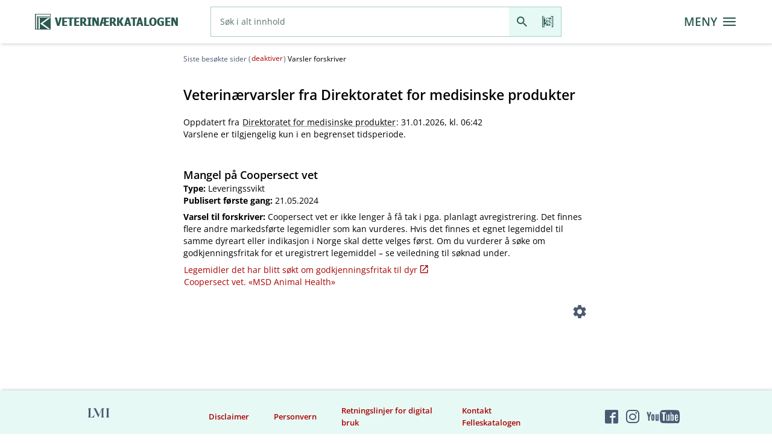

--- FILE ---
content_type: text/html;charset=UTF-8
request_url: https://www.felleskatalogen.no/medisin-vet/varsel;jsessionid=Rmie8fYr6_li79DDfCbr9x0rB_siir_ahW93aKqi.fkweb-live-fkweb-live-7d4d6857df-682g6
body_size: 17446
content:
<!doctype html>
<html lang="no">
 <head>
  <meta charset="UTF-8">
  <meta http-equiv="X-UA-Compatible" content="IE=edge,chrome=1">
  <meta content="IE=edge,chrome=1" http-equiv="X-UA-Compatible">
  <meta content="text/html; charset=UTF-8" http-equiv="Content-Type">
  <meta content="no_NO, no" name="Content-Language">
  <meta content="yes" name="apple-mobile-web-app-capable">
  <meta content="telephone=no" name="format-detection">
  <meta content="width=device-width" name="viewport">
  <meta content="FELLESKATALOGEN" name="author">
  <link rel="apple-touch-icon" href="/resources/image/fk-logo-icon-f63fac106422b12d6e1d33e4866b7523.png;jsessionid=qaSiO3J7_HwTYdWgK8qjb_zIuLektplvlIjk_FlA.fkweb-live-fkweb-live-64cc5b4b8-qn9nb">
  <link rel="shortcut icon" href="/resources/image/favicon-3e1c9cb15db9d84eb76955e8fa816763.ico;jsessionid=qaSiO3J7_HwTYdWgK8qjb_zIuLektplvlIjk_FlA.fkweb-live-fkweb-live-64cc5b4b8-qn9nb" type="image/x-icon">
  <link rel="icon" href="/resources/image/favicon-3e1c9cb15db9d84eb76955e8fa816763.ico;jsessionid=qaSiO3J7_HwTYdWgK8qjb_zIuLektplvlIjk_FlA.fkweb-live-fkweb-live-64cc5b4b8-qn9nb" type="image/x-icon">
  <link rel="canonical" href="/medisin-vet/varsel">
  <meta name="robots" content="index, follow">
  <meta name="googlebot" content="index, follow">
  <meta name="verify-v1" content="ih0yzSQJSe+GdBbpOMFbz+HXsT6cmlB4xw6F4SW2mCs=">
  <meta name="google-site-verification" content="p0cDOlXJC5udKQ08gaK5X63hC7NDEYvqkadmeH6GmME">
  <title>Veterinærvarsler fra Direktoratet for medisinske produkter - Veterinærkatalogen</title>
  <meta name="description" content="Oppdatert informasjon for markedsførte legemidler i Norge til human- og veterinærmedisinsk bruk. Pakningsvedlegg, foto, interaksjonssøk, identifikasjonssøk m.m.">
  <script>
      window.parameterObjects = [
          "requestParameters",
          "requestUrls"
      ];
  </script>
  <script>
      window.printStyles = [
          "/resources/dist/components.min.css",
          "/resources/dist/styles.min.css",
          "/resources/dist/print.min.css"
      ];
      window.printStylesLegacy = [
          "/resources/dist/components.min.css",
          "/resources/dist/component-legacy.min.css",
          "/resources/dist/styles.min.css",
          "/resources/dist/styles-legacy.min.css",
          "/resources/dist/print.min.css"
      ];
  </script>
  <script>

      window.requestUrls = {
          "serverUrl": "",
          "contextUrl": "\/medisin-vet",
          "streamServerPath": "https:\/\/www.felleskatalogen.no\/media",
          "searchUrl": "\/medisin-vet\/internsok",
          "ordbokREST": "\/medisin-vet\/rest\/ordbok",
          "nlhREST": "\/medisin-vet\/rest\/nlh",
          "apotekPredictiveREST": "\/medisin-vet\/rest\/apotek\/internsok",
          "apotekSearchUrl": "\/medisin-vet\/apotek\/internsok",
          "predictiveREST": "\/medisin-vet\/rest\/internsok",
          "antidopingPredictiveREST": "\/medisin-vet\/rest\/doping",
          "antidopingSearchUrl": "\/medisin-vet\/doping",
          "piaBegrepPredictiveREST": "\/medisin-vet\/rest\/identifikasjon",
          "interactionPredictiveREST": "\/medisin-vet\/rest\/interaksjon",
          "bivirkningOrganklassePredictiveREST": "\/medisin-vet\/rest\/bivirkning-sok\/organklasse",
          "bivirkningPreparatePredictiveREST": "\/medisin-vet\/rest\/bivirkning-sok\/preparate",
          "bivirkningPreparateBarcodeREST": "\/medisin-vet\/rest\/bivirkning-sok\/code",
          "risikoPreparatePredictiveREST": "\/medisin-vet\/rest\/risikolegemidler-sok\/preparate",
          "forgiftningREST": "\/medisin-vet\/rest\/forgiftninger",
          "atcREST": "\/medisin-vet\/rest\/atc-register",
          "forgiftningAtcREST": "\/medisin-vet\/rest\/forgiftninger\/atc",
          "miljoAtcREST": "\/medisin-vet\/rest\/miljo\/atc",
          "formelAtcREST": "\/medisin-vet\/rest\/formelregister",
          "videoREST": "\/medisin-vet\/film\/",
          "audioREST": "\/medisin-vet\/audio\/",
          "pkvREST": "\/medisin-vet\/rest\/pasienter",
          "pkvPredictiveREST": "\/medisin-vet\/rest\/pkv\/internsok",
          "ammingKategoriURL": "\/medisin-vet\/amming\/om?avsnitt=gk-08-amming-5674",
          "barcodeScanREST": "\/medisin-vet\/rest\/pasienter",
          "slideshowREST": "\/medisin-vet\/bildefremvisning",
          "tipsURL": "\/medisin-vet\/rest\/tips",
          "tjenesterUrl": "\/tjenester"
      };
  </script>
  <script>

      window.requestParameters = {
          "isIE": false,
          "isVet": true,
          "mapsEnabled": true,
          "googleApiKey": "AIzaSyC6lLkIRxC-5jLytmmuy0Qbu5vWpDAhwwY",
          "leseWebLicence": "lkdsf87645asdf",
          "filmsEnabled": true,
          "soundsEnabled": true,
          "googleAnalyticsEnabled": true,
          "googleAnalyticsId": "G-C0DLWVZSPS",
          "domainName": "felleskatalogen.no",
          "errorCode": null,
          "avsnitt": null,
          "highlightRegExp": null,
          "highlight": 1,
          "begrep":  1,
          "printFontSize": 10,
          "linkState": 1,
          "deltaXmlSelector": ".deltaxml-difference-container:visible",
          "logLevel": "DEBUG",
          "uploadFileSize": 10000000,
          "uploadFileQuantity": 5
      };
  </script>
  <script>

      window.I18N = {
          "buttonBack": "Tilbake",
          "noVideoInOfflineModeText": "Videoinnhold er kun tilgjengelig i online-modus",
          "noAudioInOfflineModeText": "Audioinnhold er kun tilgjengelig i online-modus",
          "noFileSelected": "No selected file to upload",
          "callConfirm": "Ring dette nummeret?",
          "externalOpenConfirm": "Du forlater n\u00E5 Felleskatalogens nettside, og overf\u00F8res til legemiddelprodusentens omtale av legemidlet. \nInformasjonen er beregnet for helsepersonell. Vil du fortsette?",
          "virkestoff": "(virkestoff)",
          "virkestoffForm": "??lbl.link.type.virkestoff.form_en_US??",
          "virkestoffFormStyrke": "(virkestoff-form-styrke)",
          "begrep": "(bruksomr\u00E5de)",
          "indikasjon": "(indikasjon)",
          "place": "(place)",
          "area": "(area)",
          "noResult":  "Ingen treff",
          "dopingGREEN": "Ikke forbudt",
          "dopingRED": "Forbudt \u00E5 bruke",
          "dopingYELLOW": "Forbudt med visse unntak\/restriksjoner",
          "dopingNOT_SPECIFIED": "Dopingklassifisering forel\u00F8pig",
          "godkjenningsfritak": "(godkjenningsfritak)",
          "graviditetTabellDokumentasjon": "??graviditet.tabell.dokumentasjon_en_US??",
          "ammingTabellDescr": "Overgang til morsmelk angis som minimal (< 2 %), liten (2-5 %), moderat (5-10 %) eller h\u00F8y (10-50 %) basert p\u00E5 fraksjon av morens dose\/kg kroppsvekt som barnet tilf\u00F8res. (Barnets relative dose.) Over 3-4 ukers bruk ansees som langtidsbehandling.",
          "closeButton": "LUKK",
          "cancelButton": "AVBRYT",
          "deleteButton": "T\u00F8m",
          "reloadButton": "Reload",
          "sendButton": "Send",
          "searchButton": "S\u00F8k",
          "printButton": "Utskrift",
          "saveButton": "Lagre",
          "okButton": "OK",
          "modalAnchor": "Start av den modale kroppen",
          "fjern": "FJERN",
          "bardodeNotFound": "Strekkoden er ikke gjenkjent.",
          "bardodeNotIdentified": "Strekkoden ble ikke gjenkjent. Vennligst pr\u00F8v igjen.",
          "bardodeDialogTitle": "Skann kode p\u00E5 pakning",
          "predictiveClosed": "Autofullf\u00F8ring lukket",
          "predictiveOpened": "Autofullf\u00F8ring har forslag\u00A0",
          "predictiveControlls": "N\u00E5r autofullf\u00F8ring har forslag, bruk opp og ned piler for \u00E5 navigere mellom forslagene og enter for \u00E5 velge, bruk escape for \u00E5 lukke, bruk tab for \u00E5 g\u00E5 til s\u00F8ke-knappen, og velge forslaget som er fokusert. Ved bruk av ber\u00F8ringsskjerm, utforsk ved ber\u00F8ring eller ved sveipende bevegelse.",
          "selectClosed": "Valg lukket",
          "selectOpened": "Valg har forslag\u00A0",
          "selectControlls": "Bruk opp og ned piler for \u00E5 navigere mellom forslagene og enter for \u00E5 velge, bruk escape for \u00E5 lukke, bruk tab for \u00E5 g\u00E5 til s\u00F8ke-knappen, og velge forslaget som er fokusert. Ved bruk av ber\u00F8ringsskjerm, utforsk ved ber\u00F8ring eller ved sveipende bevegelse.",
          "kompleteText": "Komplett Felleskatalogtekst",
          "tipsFacebook": "Tips en venn p\u00E5 Facebook",
          "tipsTwitter": "Tips en venn p\u00E5 Twitter",
          "tipsEmail": "Tips en venn p\u00E5 e-post",
          "tipsEmailFromField": "Fra (e-postadresse)*",
          "tipsEmailToField": "Til (e-postadresse)*",
          "tipsMessage": "Melding*",
          "tipsCaptcha": "Angi bildetekst*",
          "settingsOrdbok": "Tillat ordforklaring ",
          "settingsBivirkningOrder": "Husk sortering etter Frekvens",
          "settingsPrintFontSizeStatus": "Endre skriftst\u00F8rrelse p\u00E5 utskrift",
          "settingsPrintFont": "Angi skriftst\u00F8rrelse mellom 6 og 15",
          "printFontSizeError":  "Skriftst\u00F8rrelse m\u00E5 v\u00E6re mellom 6 og 15 pkt.",
          "printFailed": "Feil ved utskrift.",
          "settingsBreadcrumb": "Siste bes\u00F8kte sider",
          "gpsError": "Kan ikke finne din n\u00E5v\u00E6rende posisjon.",
          "gpsServiceError": "Geografisk lokalisering st\u00F8ttes ikke av denne nettleseren.",
          "readSection": "Les avsnitt",
          "stopSection": "Stopp opplesing",
          "uploadFileSizeError": "Kan ikke laste opp st\u00F8rre fil enn 10 MB",
          "uploadFileQuantityError": "Kan ikke laste opp mer enn 5 filer",
          "interaksjonBivirkningEnabled":"KJ\u00D8R BIVIRKNINGSS\u00D8K",
          "interaksjonBivirkningDisabled":"Bivirkningss\u00F8k kan ikke kj\u00F8res, da det er lagt til s\u00F8keinput manuelt i interaksjonsanalysen. Fjern manuelt innlagt s\u00F8keinput for \u00E5 kj\u00F8re bivirkningss\u00F8k.",
          "interaksjonRisikoEnabled":"KJ\u00D8R RISIKOLEGEMIDLE",
          "interaksjonRisikoDisabled":"Risikolegemidle kan ikke kj\u00F8res, da det er lagt til s\u00F8keinput manuelt i interaksjonsanalysen. Fjern manuelt innlagt s\u00F8keinput for \u00E5 kj\u00F8re bivirkningss\u00F8k."
      };
  </script>
  <link rel="stylesheet" type="text/css" href="/resources/dist/components.min-fe0239c9ce4a32bc703fb421dd158d76.css;jsessionid=qaSiO3J7_HwTYdWgK8qjb_zIuLektplvlIjk_FlA.fkweb-live-fkweb-live-64cc5b4b8-qn9nb">
  <link rel="stylesheet" type="text/css" href="/resources/dist/fonts-842bd8773d6363d1083253a53785d5aa.css;jsessionid=qaSiO3J7_HwTYdWgK8qjb_zIuLektplvlIjk_FlA.fkweb-live-fkweb-live-64cc5b4b8-qn9nb">
  <link rel="stylesheet" type="text/css" href="/resources/dist/styles.min-71577136494d5417890bbd4ae5a40019.css;jsessionid=qaSiO3J7_HwTYdWgK8qjb_zIuLektplvlIjk_FlA.fkweb-live-fkweb-live-64cc5b4b8-qn9nb">
  <script>

       var pageLoaderConfig = {
           animationLogic: 'fixed',
           showAnimation: false
       };
  </script><!--new relic-->
  <script type="text/javascript">
      ;window.NREUM||(NREUM={});NREUM.init={distributed_tracing:{enabled:true},privacy:{cookies_enabled:true}};
      window.NREUM||(NREUM={}),__nr_require=function(t,e,n){function r(n){if(!e[n]){var o=e[n]={exports:{}};t[n][0].call(o.exports,function(e){var o=t[n][1][e];return r(o||e)},o,o.exports)}return e[n].exports}if("function"==typeof __nr_require)return __nr_require;for(var o=0;o<n.length;o++)r(n[o]);return r}({1:[function(t,e,n){function r(t){try{s.console&&console.log(t)}catch(e){}}var o,i=t("ee"),a=t(29),s={};try{o=localStorage.getItem("__nr_flags").split(","),console&&"function"==typeof console.log&&(s.console=!0,o.indexOf("dev")!==-1&&(s.dev=!0),o.indexOf("nr_dev")!==-1&&(s.nrDev=!0))}catch(c){}s.nrDev&&i.on("internal-error",function(t){r(t.stack)}),s.dev&&i.on("fn-err",function(t,e,n){r(n.stack)}),s.dev&&(r("NR AGENT IN DEVELOPMENT MODE"),r("flags: "+a(s,function(t,e){return t}).join(", ")))},{}],2:[function(t,e,n){function r(t,e,n,r,s){try{l?l-=1:o(s||new UncaughtException(t,e,n),!0)}catch(f){try{i("ierr",[f,c.now(),!0])}catch(d){}}return"function"==typeof u&&u.apply(this,a(arguments))}function UncaughtException(t,e,n){this.message=t||"Uncaught error with no additional information",this.sourceURL=e,this.line=n}function o(t,e){var n=e?null:c.now();i("err",[t,n])}var i=t("handle"),a=t(30),s=t("ee"),c=t("loader"),f=t("gos"),u=window.onerror,d=!1,p="nr@seenError";if(!c.disabled){var l=0;c.features.err=!0,t(1),window.onerror=r;try{throw new Error}catch(h){"stack"in h&&(t(13),t(12),"addEventListener"in window&&t(6),c.xhrWrappable&&t(14),d=!0)}s.on("fn-start",function(t,e,n){d&&(l+=1)}),s.on("fn-err",function(t,e,n){d&&!n[p]&&(f(n,p,function(){return!0}),this.thrown=!0,o(n))}),s.on("fn-end",function(){d&&!this.thrown&&l>0&&(l-=1)}),s.on("internal-error",function(t){i("ierr",[t,c.now(),!0])})}},{}],3:[function(t,e,n){var r=t("loader");r.disabled||(r.features.ins=!0)},{}],4:[function(t,e,n){function r(){L++,C=g.hash,this[u]=y.now()}function o(){L--,g.hash!==C&&i(0,!0);var t=y.now();this[h]=~~this[h]+t-this[u],this[d]=t}function i(t,e){E.emit("newURL",[""+g,e])}function a(t,e){t.on(e,function(){this[e]=y.now()})}var s="-start",c="-end",f="-body",u="fn"+s,d="fn"+c,p="cb"+s,l="cb"+c,h="jsTime",m="fetch",v="addEventListener",w=window,g=w.location,y=t("loader");if(w[v]&&y.xhrWrappable&&!y.disabled){var x=t(10),b=t(11),E=t(8),R=t(6),O=t(13),S=t(7),N=t(14),M=t(9),P=t("ee"),T=P.get("tracer");t(16),y.features.spa=!0;var C,L=0;P.on(u,r),b.on(p,r),M.on(p,r),P.on(d,o),b.on(l,o),M.on(l,o),P.buffer([u,d,"xhr-done","xhr-resolved"]),R.buffer([u]),O.buffer(["setTimeout"+c,"clearTimeout"+s,u]),N.buffer([u,"new-xhr","send-xhr"+s]),S.buffer([m+s,m+"-done",m+f+s,m+f+c]),E.buffer(["newURL"]),x.buffer([u]),b.buffer(["propagate",p,l,"executor-err","resolve"+s]),T.buffer([u,"no-"+u]),M.buffer(["new-jsonp","cb-start","jsonp-error","jsonp-end"]),a(N,"send-xhr"+s),a(P,"xhr-resolved"),a(P,"xhr-done"),a(S,m+s),a(S,m+"-done"),a(M,"new-jsonp"),a(M,"jsonp-end"),a(M,"cb-start"),E.on("pushState-end",i),E.on("replaceState-end",i),w[v]("hashchange",i,!0),w[v]("load",i,!0),w[v]("popstate",function(){i(0,L>1)},!0)}},{}],5:[function(t,e,n){function r(t){}if(window.performance&&window.performance.timing&&window.performance.getEntriesByType){var o=t("ee"),i=t("handle"),a=t(13),s=t(12),c="learResourceTimings",f="addEventListener",u="resourcetimingbufferfull",d="bstResource",p="resource",l="-start",h="-end",m="fn"+l,v="fn"+h,w="bstTimer",g="pushState",y=t("loader");if(!y.disabled){y.features.stn=!0,t(8),"addEventListener"in window&&t(6);var x=NREUM.o.EV;o.on(m,function(t,e){var n=t[0];n instanceof x&&(this.bstStart=y.now())}),o.on(v,function(t,e){var n=t[0];n instanceof x&&i("bst",[n,e,this.bstStart,y.now()])}),a.on(m,function(t,e,n){this.bstStart=y.now(),this.bstType=n}),a.on(v,function(t,e){i(w,[e,this.bstStart,y.now(),this.bstType])}),s.on(m,function(){this.bstStart=y.now()}),s.on(v,function(t,e){i(w,[e,this.bstStart,y.now(),"requestAnimationFrame"])}),o.on(g+l,function(t){this.time=y.now(),this.startPath=location.pathname+location.hash}),o.on(g+h,function(t){i("bstHist",[location.pathname+location.hash,this.startPath,this.time])}),f in window.performance&&(window.performance["c"+c]?window.performance[f](u,function(t){i(d,[window.performance.getEntriesByType(p)]),window.performance["c"+c]()},!1):window.performance[f]("webkit"+u,function(t){i(d,[window.performance.getEntriesByType(p)]),window.performance["webkitC"+c]()},!1)),document[f]("scroll",r,{passive:!0}),document[f]("keypress",r,!1),document[f]("click",r,!1)}}},{}],6:[function(t,e,n){function r(t){for(var e=t;e&&!e.hasOwnProperty(u);)e=Object.getPrototypeOf(e);e&&o(e)}function o(t){s.inPlace(t,[u,d],"-",i)}function i(t,e){return t[1]}var a=t("ee").get("events"),s=t("wrap-function")(a,!0),c=t("gos"),f=XMLHttpRequest,u="addEventListener",d="removeEventListener";e.exports=a,"getPrototypeOf"in Object?(r(document),r(window),r(f.prototype)):f.prototype.hasOwnProperty(u)&&(o(window),o(f.prototype)),a.on(u+"-start",function(t,e){var n=t[1],r=c(n,"nr@wrapped",function(){function t(){if("function"==typeof n.handleEvent)return n.handleEvent.apply(n,arguments)}var e={object:t,"function":n}[typeof n];return e?s(e,"fn-",null,e.name||"anonymous"):n});this.wrapped=t[1]=r}),a.on(d+"-start",function(t){t[1]=this.wrapped||t[1]})},{}],7:[function(t,e,n){function r(t,e,n){var r=t[e];"function"==typeof r&&(t[e]=function(){var t=i(arguments),e={};o.emit(n+"before-start",[t],e);var a;e[m]&&e[m].dt&&(a=e[m].dt);var s=r.apply(this,t);return o.emit(n+"start",[t,a],s),s.then(function(t){return o.emit(n+"end",[null,t],s),t},function(t){throw o.emit(n+"end",[t],s),t})})}var o=t("ee").get("fetch"),i=t(30),a=t(29);e.exports=o;var s=window,c="fetch-",f=c+"body-",u=["arrayBuffer","blob","json","text","formData"],d=s.Request,p=s.Response,l=s.fetch,h="prototype",m="nr@context";d&&p&&l&&(a(u,function(t,e){r(d[h],e,f),r(p[h],e,f)}),r(s,"fetch",c),o.on(c+"end",function(t,e){var n=this;if(e){var r=e.headers.get("content-length");null!==r&&(n.rxSize=r),o.emit(c+"done",[null,e],n)}else o.emit(c+"done",[t],n)}))},{}],8:[function(t,e,n){var r=t("ee").get("history"),o=t("wrap-function")(r);e.exports=r;var i=window.history&&window.history.constructor&&window.history.constructor.prototype,a=window.history;i&&i.pushState&&i.replaceState&&(a=i),o.inPlace(a,["pushState","replaceState"],"-")},{}],9:[function(t,e,n){function r(t){function e(){c.emit("jsonp-end",[],p),t.removeEventListener("load",e,!1),t.removeEventListener("error",n,!1)}function n(){c.emit("jsonp-error",[],p),c.emit("jsonp-end",[],p),t.removeEventListener("load",e,!1),t.removeEventListener("error",n,!1)}var r=t&&"string"==typeof t.nodeName&&"script"===t.nodeName.toLowerCase();if(r){var o="function"==typeof t.addEventListener;if(o){var a=i(t.src);if(a){var u=s(a),d="function"==typeof u.parent[u.key];if(d){var p={};f.inPlace(u.parent,[u.key],"cb-",p),t.addEventListener("load",e,!1),t.addEventListener("error",n,!1),c.emit("new-jsonp",[t.src],p)}}}}}function o(){return"addEventListener"in window}function i(t){var e=t.match(u);return e?e[1]:null}function a(t,e){var n=t.match(p),r=n[1],o=n[3];return o?a(o,e[r]):e[r]}function s(t){var e=t.match(d);return e&&e.length>=3?{key:e[2],parent:a(e[1],window)}:{key:t,parent:window}}var c=t("ee").get("jsonp"),f=t("wrap-function")(c);if(e.exports=c,o()){var u=/[?&](?:callback|cb)=([^&#]+)/,d=/(.*)\.([^.]+)/,p=/^(\w+)(\.|$)(.*)$/,l=["appendChild","insertBefore","replaceChild"];Node&&Node.prototype&&Node.prototype.appendChild?f.inPlace(Node.prototype,l,"dom-"):(f.inPlace(HTMLElement.prototype,l,"dom-"),f.inPlace(HTMLHeadElement.prototype,l,"dom-"),f.inPlace(HTMLBodyElement.prototype,l,"dom-")),c.on("dom-start",function(t){r(t[0])})}},{}],10:[function(t,e,n){var r=t("ee").get("mutation"),o=t("wrap-function")(r),i=NREUM.o.MO;e.exports=r,i&&(window.MutationObserver=function(t){return this instanceof i?new i(o(t,"fn-")):i.apply(this,arguments)},MutationObserver.prototype=i.prototype)},{}],11:[function(t,e,n){function r(t){var e=i.context(),n=s(t,"executor-",e,null,!1),r=new f(n);return i.context(r).getCtx=function(){return e},r}var o=t("wrap-function"),i=t("ee").get("promise"),a=t("ee").getOrSetContext,s=o(i),c=t(29),f=NREUM.o.PR;e.exports=i,f&&(window.Promise=r,["all","race"].forEach(function(t){var e=f[t];f[t]=function(n){function r(t){return function(){i.emit("propagate",[null,!o],a,!1,!1),o=o||!t}}var o=!1;c(n,function(e,n){Promise.resolve(n).then(r("all"===t),r(!1))});var a=e.apply(f,arguments),s=f.resolve(a);return s}}),["resolve","reject"].forEach(function(t){var e=f[t];f[t]=function(t){var n=e.apply(f,arguments);return t!==n&&i.emit("propagate",[t,!0],n,!1,!1),n}}),f.prototype["catch"]=function(t){return this.then(null,t)},f.prototype=Object.create(f.prototype,{constructor:{value:r}}),c(Object.getOwnPropertyNames(f),function(t,e){try{r[e]=f[e]}catch(n){}}),o.wrapInPlace(f.prototype,"then",function(t){return function(){var e=this,n=o.argsToArray.apply(this,arguments),r=a(e);r.promise=e,n[0]=s(n[0],"cb-",r,null,!1),n[1]=s(n[1],"cb-",r,null,!1);var c=t.apply(this,n);return r.nextPromise=c,i.emit("propagate",[e,!0],c,!1,!1),c}}),i.on("executor-start",function(t){t[0]=s(t[0],"resolve-",this,null,!1),t[1]=s(t[1],"resolve-",this,null,!1)}),i.on("executor-err",function(t,e,n){t[1](n)}),i.on("cb-end",function(t,e,n){i.emit("propagate",[n,!0],this.nextPromise,!1,!1)}),i.on("propagate",function(t,e,n){this.getCtx&&!e||(this.getCtx=function(){if(t instanceof Promise)var e=i.context(t);return e&&e.getCtx?e.getCtx():this})}),r.toString=function(){return""+f})},{}],12:[function(t,e,n){var r=t("ee").get("raf"),o=t("wrap-function")(r),i="equestAnimationFrame";e.exports=r,o.inPlace(window,["r"+i,"mozR"+i,"webkitR"+i,"msR"+i],"raf-"),r.on("raf-start",function(t){t[0]=o(t[0],"fn-")})},{}],13:[function(t,e,n){function r(t,e,n){t[0]=a(t[0],"fn-",null,n)}function o(t,e,n){this.method=n,this.timerDuration=isNaN(t[1])?0:+t[1],t[0]=a(t[0],"fn-",this,n)}var i=t("ee").get("timer"),a=t("wrap-function")(i),s="setTimeout",c="setInterval",f="clearTimeout",u="-start",d="-";e.exports=i,a.inPlace(window,[s,"setImmediate"],s+d),a.inPlace(window,[c],c+d),a.inPlace(window,[f,"clearImmediate"],f+d),i.on(c+u,r),i.on(s+u,o)},{}],14:[function(t,e,n){function r(t,e){d.inPlace(e,["onreadystatechange"],"fn-",s)}function o(){var t=this,e=u.context(t);t.readyState>3&&!e.resolved&&(e.resolved=!0,u.emit("xhr-resolved",[],t)),d.inPlace(t,g,"fn-",s)}function i(t){y.push(t),h&&(b?b.then(a):v?v(a):(E=-E,R.data=E))}function a(){for(var t=0;t<y.length;t++)r([],y[t]);y.length&&(y=[])}function s(t,e){return e}function c(t,e){for(var n in t)e[n]=t[n];return e}t(6);var f=t("ee"),u=f.get("xhr"),d=t("wrap-function")(u),p=NREUM.o,l=p.XHR,h=p.MO,m=p.PR,v=p.SI,w="readystatechange",g=["onload","onerror","onabort","onloadstart","onloadend","onprogress","ontimeout"],y=[];e.exports=u;var x=window.XMLHttpRequest=function(t){var e=new l(t);try{u.emit("new-xhr",[e],e),e.addEventListener(w,o,!1)}catch(n){try{u.emit("internal-error",[n])}catch(r){}}return e};if(c(l,x),x.prototype=l.prototype,d.inPlace(x.prototype,["open","send"],"-xhr-",s),u.on("send-xhr-start",function(t,e){r(t,e),i(e)}),u.on("open-xhr-start",r),h){var b=m&&m.resolve();if(!v&&!m){var E=1,R=document.createTextNode(E);new h(a).observe(R,{characterData:!0})}}else f.on("fn-end",function(t){t[0]&&t[0].type===w||a()})},{}],15:[function(t,e,n){function r(t){if(!s(t))return null;var e=window.NREUM;if(!e.loader_config)return null;var n=(e.loader_config.accountID||"").toString()||null,r=(e.loader_config.agentID||"").toString()||null,f=(e.loader_config.trustKey||"").toString()||null;if(!n||!r)return null;var h=l.generateSpanId(),m=l.generateTraceId(),v=Date.now(),w={spanId:h,traceId:m,timestamp:v};return(t.sameOrigin||c(t)&&p())&&(w.traceContextParentHeader=o(h,m),w.traceContextStateHeader=i(h,v,n,r,f)),(t.sameOrigin&&!u()||!t.sameOrigin&&c(t)&&d())&&(w.newrelicHeader=a(h,m,v,n,r,f)),w}function o(t,e){return"00-"+e+"-"+t+"-01"}function i(t,e,n,r,o){var i=0,a="",s=1,c="",f="";return o+"@nr="+i+"-"+s+"-"+n+"-"+r+"-"+t+"-"+a+"-"+c+"-"+f+"-"+e}function a(t,e,n,r,o,i){var a="btoa"in window&&"function"==typeof window.btoa;if(!a)return null;var s={v:[0,1],d:{ty:"Browser",ac:r,ap:o,id:t,tr:e,ti:n}};return i&&r!==i&&(s.d.tk=i),btoa(JSON.stringify(s))}function s(t){return f()&&c(t)}function c(t){var e=!1,n={};if("init"in NREUM&&"distributed_tracing"in NREUM.init&&(n=NREUM.init.distributed_tracing),t.sameOrigin)e=!0;else if(n.allowed_origins instanceof Array)for(var r=0;r<n.allowed_origins.length;r++){var o=h(n.allowed_origins[r]);if(t.hostname===o.hostname&&t.protocol===o.protocol&&t.port===o.port){e=!0;break}}return e}function f(){return"init"in NREUM&&"distributed_tracing"in NREUM.init&&!!NREUM.init.distributed_tracing.enabled}function u(){return"init"in NREUM&&"distributed_tracing"in NREUM.init&&!!NREUM.init.distributed_tracing.exclude_newrelic_header}function d(){return"init"in NREUM&&"distributed_tracing"in NREUM.init&&NREUM.init.distributed_tracing.cors_use_newrelic_header!==!1}function p(){return"init"in NREUM&&"distributed_tracing"in NREUM.init&&!!NREUM.init.distributed_tracing.cors_use_tracecontext_headers}var l=t(26),h=t(17);e.exports={generateTracePayload:r,shouldGenerateTrace:s}},{}],16:[function(t,e,n){function r(t){var e=this.params,n=this.metrics;if(!this.ended){this.ended=!0;for(var r=0;r<p;r++)t.removeEventListener(d[r],this.listener,!1);e.aborted||(n.duration=a.now()-this.startTime,this.loadCaptureCalled||4!==t.readyState?null==e.status&&(e.status=0):i(this,t),n.cbTime=this.cbTime,u.emit("xhr-done",[t],t),s("xhr",[e,n,this.startTime]))}}function o(t,e){var n=c(e),r=t.params;r.host=n.hostname+":"+n.port,r.pathname=n.pathname,t.parsedOrigin=n,t.sameOrigin=n.sameOrigin}function i(t,e){t.params.status=e.status;var n=v(e,t.lastSize);if(n&&(t.metrics.rxSize=n),t.sameOrigin){var r=e.getResponseHeader("X-NewRelic-App-Data");r&&(t.params.cat=r.split(", ").pop())}t.loadCaptureCalled=!0}var a=t("loader");if(a.xhrWrappable&&!a.disabled){var s=t("handle"),c=t(17),f=t(15).generateTracePayload,u=t("ee"),d=["load","error","abort","timeout"],p=d.length,l=t("id"),h=t(22),m=t(21),v=t(18),w=NREUM.o.REQ,g=window.XMLHttpRequest;a.features.xhr=!0,t(14),t(7),u.on("new-xhr",function(t){var e=this;e.totalCbs=0,e.called=0,e.cbTime=0,e.end=r,e.ended=!1,e.xhrGuids={},e.lastSize=null,e.loadCaptureCalled=!1,e.params=this.params||{},e.metrics=this.metrics||{},t.addEventListener("load",function(n){i(e,t)},!1),h&&(h>34||h<10)||window.opera||t.addEventListener("progress",function(t){e.lastSize=t.loaded},!1)}),u.on("open-xhr-start",function(t){this.params={method:t[0]},o(this,t[1]),this.metrics={}}),u.on("open-xhr-end",function(t,e){"loader_config"in NREUM&&"xpid"in NREUM.loader_config&&this.sameOrigin&&e.setRequestHeader("X-NewRelic-ID",NREUM.loader_config.xpid);var n=f(this.parsedOrigin);if(n){var r=!1;n.newrelicHeader&&(e.setRequestHeader("newrelic",n.newrelicHeader),r=!0),n.traceContextParentHeader&&(e.setRequestHeader("traceparent",n.traceContextParentHeader),n.traceContextStateHeader&&e.setRequestHeader("tracestate",n.traceContextStateHeader),r=!0),r&&(this.dt=n)}}),u.on("send-xhr-start",function(t,e){var n=this.metrics,r=t[0],o=this;if(n&&r){var i=m(r);i&&(n.txSize=i)}this.startTime=a.now(),this.listener=function(t){try{"abort"!==t.type||o.loadCaptureCalled||(o.params.aborted=!0),("load"!==t.type||o.called===o.totalCbs&&(o.onloadCalled||"function"!=typeof e.onload))&&o.end(e)}catch(n){try{u.emit("internal-error",[n])}catch(r){}}};for(var s=0;s<p;s++)e.addEventListener(d[s],this.listener,!1)}),u.on("xhr-cb-time",function(t,e,n){this.cbTime+=t,e?this.onloadCalled=!0:this.called+=1,this.called!==this.totalCbs||!this.onloadCalled&&"function"==typeof n.onload||this.end(n)}),u.on("xhr-load-added",function(t,e){var n=""+l(t)+!!e;this.xhrGuids&&!this.xhrGuids[n]&&(this.xhrGuids[n]=!0,this.totalCbs+=1)}),u.on("xhr-load-removed",function(t,e){var n=""+l(t)+!!e;this.xhrGuids&&this.xhrGuids[n]&&(delete this.xhrGuids[n],this.totalCbs-=1)}),u.on("addEventListener-end",function(t,e){e instanceof g&&"load"===t[0]&&u.emit("xhr-load-added",[t[1],t[2]],e)}),u.on("removeEventListener-end",function(t,e){e instanceof g&&"load"===t[0]&&u.emit("xhr-load-removed",[t[1],t[2]],e)}),u.on("fn-start",function(t,e,n){e instanceof g&&("onload"===n&&(this.onload=!0),("load"===(t[0]&&t[0].type)||this.onload)&&(this.xhrCbStart=a.now()))}),u.on("fn-end",function(t,e){this.xhrCbStart&&u.emit("xhr-cb-time",[a.now()-this.xhrCbStart,this.onload,e],e)}),u.on("fetch-before-start",function(t){function e(t,e){var n=!1;return e.newrelicHeader&&(t.set("newrelic",e.newrelicHeader),n=!0),e.traceContextParentHeader&&(t.set("traceparent",e.traceContextParentHeader),e.traceContextStateHeader&&t.set("tracestate",e.traceContextStateHeader),n=!0),n}var n,r=t[1]||{};"string"==typeof t[0]?n=t[0]:t[0]&&t[0].url?n=t[0].url:window.URL&&t[0]&&t[0]instanceof URL&&(n=t[0].href),n&&(this.parsedOrigin=c(n),this.sameOrigin=this.parsedOrigin.sameOrigin);var o=f(this.parsedOrigin);if(o&&(o.newrelicHeader||o.traceContextParentHeader))if("string"==typeof t[0]||window.URL&&t[0]&&t[0]instanceof URL){var i={};for(var a in r)i[a]=r[a];i.headers=new Headers(r.headers||{}),e(i.headers,o)&&(this.dt=o),t.length>1?t[1]=i:t.push(i)}else t[0]&&t[0].headers&&e(t[0].headers,o)&&(this.dt=o)}),u.on("fetch-start",function(t,e){this.params={},this.metrics={},this.startTime=a.now(),t.length>=1&&(this.target=t[0]),t.length>=2&&(this.opts=t[1]);var n,r=this.opts||{},i=this.target;"string"==typeof i?n=i:"object"==typeof i&&i instanceof w?n=i.url:window.URL&&"object"==typeof i&&i instanceof URL&&(n=i.href),o(this,n);var s=(""+(i&&i instanceof w&&i.method||r.method||"GET")).toUpperCase();this.params.method=s,this.txSize=m(r.body)||0}),u.on("fetch-done",function(t,e){this.params||(this.params={}),this.params.status=e?e.status:0;var n;"string"==typeof this.rxSize&&this.rxSize.length>0&&(n=+this.rxSize);var r={txSize:this.txSize,rxSize:n,duration:a.now()-this.startTime};s("xhr",[this.params,r,this.startTime])})}},{}],17:[function(t,e,n){var r={};e.exports=function(t){if(t in r)return r[t];var e=document.createElement("a"),n=window.location,o={};e.href=t,o.port=e.port;var i=e.href.split("://");!o.port&&i[1]&&(o.port=i[1].split("/")[0].split("@").pop().split(":")[1]),o.port&&"0"!==o.port||(o.port="https"===i[0]?"443":"80"),o.hostname=e.hostname||n.hostname,o.pathname=e.pathname,o.protocol=i[0],"/"!==o.pathname.charAt(0)&&(o.pathname="/"+o.pathname);var a=!e.protocol||":"===e.protocol||e.protocol===n.protocol,s=e.hostname===document.domain&&e.port===n.port;return o.sameOrigin=a&&(!e.hostname||s),"/"===o.pathname&&(r[t]=o),o}},{}],18:[function(t,e,n){function r(t,e){var n=t.responseType;return"json"===n&&null!==e?e:"arraybuffer"===n||"blob"===n||"json"===n?o(t.response):"text"===n||""===n||void 0===n?o(t.responseText):void 0}var o=t(21);e.exports=r},{}],19:[function(t,e,n){function r(){}function o(t,e,n){return function(){return i(t,[f.now()].concat(s(arguments)),e?null:this,n),e?void 0:this}}var i=t("handle"),a=t(29),s=t(30),c=t("ee").get("tracer"),f=t("loader"),u=NREUM;"undefined"==typeof window.newrelic&&(newrelic=u);var d=["setPageViewName","setCustomAttribute","setErrorHandler","finished","addToTrace","inlineHit","addRelease"],p="api-",l=p+"ixn-";a(d,function(t,e){u[e]=o(p+e,!0,"api")}),u.addPageAction=o(p+"addPageAction",!0),u.setCurrentRouteName=o(p+"routeName",!0),e.exports=newrelic,u.interaction=function(){return(new r).get()};var h=r.prototype={createTracer:function(t,e){var n={},r=this,o="function"==typeof e;return i(l+"tracer",[f.now(),t,n],r),function(){if(c.emit((o?"":"no-")+"fn-start",[f.now(),r,o],n),o)try{return e.apply(this,arguments)}catch(t){throw c.emit("fn-err",[arguments,this,t],n),t}finally{c.emit("fn-end",[f.now()],n)}}}};a("actionText,setName,setAttribute,save,ignore,onEnd,getContext,end,get".split(","),function(t,e){h[e]=o(l+e)}),newrelic.noticeError=function(t,e){"string"==typeof t&&(t=new Error(t)),i("err",[t,f.now(),!1,e])}},{}],20:[function(t,e,n){function r(t){if(NREUM.init){for(var e=NREUM.init,n=t.split("."),r=0;r<n.length-1;r++)if(e=e[n[r]],"object"!=typeof e)return;return e=e[n[n.length-1]]}}e.exports={getConfiguration:r}},{}],21:[function(t,e,n){e.exports=function(t){if("string"==typeof t&&t.length)return t.length;if("object"==typeof t){if("undefined"!=typeof ArrayBuffer&&t instanceof ArrayBuffer&&t.byteLength)return t.byteLength;if("undefined"!=typeof Blob&&t instanceof Blob&&t.size)return t.size;if(!("undefined"!=typeof FormData&&t instanceof FormData))try{return JSON.stringify(t).length}catch(e){return}}}},{}],22:[function(t,e,n){var r=0,o=navigator.userAgent.match(/Firefox[\/\s](\d+\.\d+)/);o&&(r=+o[1]),e.exports=r},{}],23:[function(t,e,n){function r(){return s.exists&&performance.now?Math.round(performance.now()):(i=Math.max((new Date).getTime(),i))-a}function o(){return i}var i=(new Date).getTime(),a=i,s=t(31);e.exports=r,e.exports.offset=a,e.exports.getLastTimestamp=o},{}],24:[function(t,e,n){function r(t){return!(!t||!t.protocol||"file:"===t.protocol)}e.exports=r},{}],25:[function(t,e,n){function r(t,e){var n=t.getEntries();n.forEach(function(t){"first-paint"===t.name?d("timing",["fp",Math.floor(t.startTime)]):"first-contentful-paint"===t.name&&d("timing",["fcp",Math.floor(t.startTime)])})}function o(t,e){var n=t.getEntries();n.length>0&&d("lcp",[n[n.length-1]])}function i(t){t.getEntries().forEach(function(t){t.hadRecentInput||d("cls",[t])})}function a(t){if(t instanceof h&&!v){var e=Math.round(t.timeStamp),n={type:t.type};e<=p.now()?n.fid=p.now()-e:e>p.offset&&e<=Date.now()?(e-=p.offset,n.fid=p.now()-e):e=p.now(),v=!0,d("timing",["fi",e,n])}}function s(t){"hidden"===t&&d("pageHide",[p.now()])}if(!("init"in NREUM&&"page_view_timing"in NREUM.init&&"enabled"in NREUM.init.page_view_timing&&NREUM.init.page_view_timing.enabled===!1)){var c,f,u,d=t("handle"),p=t("loader"),l=t(28),h=NREUM.o.EV;if("PerformanceObserver"in window&&"function"==typeof window.PerformanceObserver){c=new PerformanceObserver(r);try{c.observe({entryTypes:["paint"]})}catch(m){}f=new PerformanceObserver(o);try{f.observe({entryTypes:["largest-contentful-paint"]})}catch(m){}u=new PerformanceObserver(i);try{u.observe({type:"layout-shift",buffered:!0})}catch(m){}}if("addEventListener"in document){var v=!1,w=["click","keydown","mousedown","pointerdown","touchstart"];w.forEach(function(t){document.addEventListener(t,a,!1)})}l(s)}},{}],26:[function(t,e,n){function r(){function t(){return e?15&e[n++]:16*Math.random()|0}var e=null,n=0,r=window.crypto||window.msCrypto;r&&r.getRandomValues&&(e=r.getRandomValues(new Uint8Array(31)));for(var o,i="xxxxxxxx-xxxx-4xxx-yxxx-xxxxxxxxxxxx",a="",s=0;s<i.length;s++)o=i[s],"x"===o?a+=t().toString(16):"y"===o?(o=3&t()|8,a+=o.toString(16)):a+=o;return a}function o(){return a(16)}function i(){return a(32)}function a(t){function e(){return n?15&n[r++]:16*Math.random()|0}var n=null,r=0,o=window.crypto||window.msCrypto;o&&o.getRandomValues&&Uint8Array&&(n=o.getRandomValues(new Uint8Array(31)));for(var i=[],a=0;a<t;a++)i.push(e().toString(16));return i.join("")}e.exports={generateUuid:r,generateSpanId:o,generateTraceId:i}},{}],27:[function(t,e,n){function r(t,e){if(!o)return!1;if(t!==o)return!1;if(!e)return!0;if(!i)return!1;for(var n=i.split("."),r=e.split("."),a=0;a<r.length;a++)if(r[a]!==n[a])return!1;return!0}var o=null,i=null,a=/Version\/(\S+)\s+Safari/;if(navigator.userAgent){var s=navigator.userAgent,c=s.match(a);c&&s.indexOf("Chrome")===-1&&s.indexOf("Chromium")===-1&&(o="Safari",i=c[1])}e.exports={agent:o,version:i,match:r}},{}],28:[function(t,e,n){function r(t){function e(){t(a&&document[a]?document[a]:document[o]?"hidden":"visible")}"addEventListener"in document&&i&&document.addEventListener(i,e,!1)}e.exports=r;var o,i,a;"undefined"!=typeof document.hidden?(o="hidden",i="visibilitychange",a="visibilityState"):"undefined"!=typeof document.msHidden?(o="msHidden",i="msvisibilitychange"):"undefined"!=typeof document.webkitHidden&&(o="webkitHidden",i="webkitvisibilitychange",a="webkitVisibilityState")},{}],29:[function(t,e,n){function r(t,e){var n=[],r="",i=0;for(r in t)o.call(t,r)&&(n[i]=e(r,t[r]),i+=1);return n}var o=Object.prototype.hasOwnProperty;e.exports=r},{}],30:[function(t,e,n){function r(t,e,n){e||(e=0),"undefined"==typeof n&&(n=t?t.length:0);for(var r=-1,o=n-e||0,i=Array(o<0?0:o);++r<o;)i[r]=t[e+r];return i}e.exports=r},{}],31:[function(t,e,n){e.exports={exists:"undefined"!=typeof window.performance&&window.performance.timing&&"undefined"!=typeof window.performance.timing.navigationStart}},{}],ee:[function(t,e,n){function r(){}function o(t){function e(t){return t&&t instanceof r?t:t?f(t,c,a):a()}function n(n,r,o,i,a){if(a!==!1&&(a=!0),!l.aborted||i){t&&a&&t(n,r,o);for(var s=e(o),c=m(n),f=c.length,u=0;u<f;u++)c[u].apply(s,r);var p=d[y[n]];return p&&p.push([x,n,r,s]),s}}function i(t,e){g[t]=m(t).concat(e)}function h(t,e){var n=g[t];if(n)for(var r=0;r<n.length;r++)n[r]===e&&n.splice(r,1)}function m(t){return g[t]||[]}function v(t){return p[t]=p[t]||o(n)}function w(t,e){l.aborted||u(t,function(t,n){e=e||"feature",y[n]=e,e in d||(d[e]=[])})}var g={},y={},x={on:i,addEventListener:i,removeEventListener:h,emit:n,get:v,listeners:m,context:e,buffer:w,abort:s,aborted:!1};return x}function i(t){return f(t,c,a)}function a(){return new r}function s(){(d.api||d.feature)&&(l.aborted=!0,d=l.backlog={})}var c="nr@context",f=t("gos"),u=t(29),d={},p={},l=e.exports=o();e.exports.getOrSetContext=i,l.backlog=d},{}],gos:[function(t,e,n){function r(t,e,n){if(o.call(t,e))return t[e];var r=n();if(Object.defineProperty&&Object.keys)try{return Object.defineProperty(t,e,{value:r,writable:!0,enumerable:!1}),r}catch(i){}return t[e]=r,r}var o=Object.prototype.hasOwnProperty;e.exports=r},{}],handle:[function(t,e,n){function r(t,e,n,r){o.buffer([t],r),o.emit(t,e,n)}var o=t("ee").get("handle");e.exports=r,r.ee=o},{}],id:[function(t,e,n){function r(t){var e=typeof t;return!t||"object"!==e&&"function"!==e?-1:t===window?0:a(t,i,function(){return o++})}var o=1,i="nr@id",a=t("gos");e.exports=r},{}],loader:[function(t,e,n){function r(){if(!S++){var t=O.info=NREUM.info,e=m.getElementsByTagName("script")[0];if(setTimeout(f.abort,3e4),!(t&&t.licenseKey&&t.applicationID&&e))return f.abort();c(E,function(e,n){t[e]||(t[e]=n)});var n=a();s("mark",["onload",n+O.offset],null,"api"),s("timing",["load",n]);var r=m.createElement("script");0===t.agent.indexOf("http://")||0===t.agent.indexOf("https://")?r.src=t.agent:r.src=l+"://"+t.agent,e.parentNode.insertBefore(r,e)}}function o(){"complete"===m.readyState&&i()}function i(){s("mark",["domContent",a()+O.offset],null,"api")}var a=t(23),s=t("handle"),c=t(29),f=t("ee"),u=t(27),d=t(24),p=t(20),l=p.getConfiguration("ssl")===!1?"http":"https",h=window,m=h.document,v="addEventListener",w="attachEvent",g=h.XMLHttpRequest,y=g&&g.prototype,x=!d(h.location);NREUM.o={ST:setTimeout,SI:h.setImmediate,CT:clearTimeout,XHR:g,REQ:h.Request,EV:h.Event,PR:h.Promise,MO:h.MutationObserver};var b=""+location,E={beacon:"bam.nr-data.net",errorBeacon:"bam.nr-data.net",agent:"js-agent.newrelic.com/nr-spa-1210.min.js"},R=g&&y&&y[v]&&!/CriOS/.test(navigator.userAgent),O=e.exports={offset:a.getLastTimestamp(),now:a,origin:b,features:{},xhrWrappable:R,userAgent:u,disabled:x};if(!x){t(19),t(25),m[v]?(m[v]("DOMContentLoaded",i,!1),h[v]("load",r,!1)):(m[w]("onreadystatechange",o),h[w]("onload",r)),s("mark",["firstbyte",a.getLastTimestamp()],null,"api");var S=0}},{}],"wrap-function":[function(t,e,n){function r(t,e){function n(e,n,r,c,f){function nrWrapper(){var i,a,u,p;try{a=this,i=d(arguments),u="function"==typeof r?r(i,a):r||{}}catch(l){o([l,"",[i,a,c],u],t)}s(n+"start",[i,a,c],u,f);try{return p=e.apply(a,i)}catch(h){throw s(n+"err",[i,a,h],u,f),h}finally{s(n+"end",[i,a,p],u,f)}}return a(e)?e:(n||(n=""),nrWrapper[p]=e,i(e,nrWrapper,t),nrWrapper)}function r(t,e,r,o,i){r||(r="");var s,c,f,u="-"===r.charAt(0);for(f=0;f<e.length;f++)c=e[f],s=t[c],a(s)||(t[c]=n(s,u?c+r:r,o,c,i))}function s(n,r,i,a){if(!h||e){var s=h;h=!0;try{t.emit(n,r,i,e,a)}catch(c){o([c,n,r,i],t)}h=s}}return t||(t=u),n.inPlace=r,n.flag=p,n}function o(t,e){e||(e=u);try{e.emit("internal-error",t)}catch(n){}}function i(t,e,n){if(Object.defineProperty&&Object.keys)try{var r=Object.keys(t);return r.forEach(function(n){Object.defineProperty(e,n,{get:function(){return t[n]},set:function(e){return t[n]=e,e}})}),e}catch(i){o([i],n)}for(var a in t)l.call(t,a)&&(e[a]=t[a]);return e}function a(t){return!(t&&t instanceof Function&&t.apply&&!t[p])}function s(t,e){var n=e(t);return n[p]=t,i(t,n,u),n}function c(t,e,n){var r=t[e];t[e]=s(r,n)}function f(){for(var t=arguments.length,e=new Array(t),n=0;n<t;++n)e[n]=arguments[n];return e}var u=t("ee"),d=t(30),p="nr@original",l=Object.prototype.hasOwnProperty,h=!1;e.exports=r,e.exports.wrapFunction=s,e.exports.wrapInPlace=c,e.exports.argsToArray=f},{}]},{},["loader",2,16,5,3,4]);
      ;NREUM.loader_config={accountID:"3280912",trustKey:"3280912",agentID:"304047821",licenseKey:"NRJS-619bcafd61d8ab50512",applicationID:"304047821"}
      ;NREUM.info={beacon:"bam.eu01.nr-data.net",errorBeacon:"bam.eu01.nr-data.net",licenseKey:"NRJS-619bcafd61d8ab50512",applicationID:"304047821",sa:1}
  </script>
 </head>
 <body class="DESKTOP CHROME CHROME-131  ">
  <div class="page-wrapper">
   <div class="page-content varsel-page vet begrep">
    <header>
     <div class="header">
      <div class="max-sized">
       <div class="header-body">
        <div class="wrapper">
         <div class="wrapper-body wrapper-left"><a class="company-logo" href="/medisin-vet/;jsessionid=qaSiO3J7_HwTYdWgK8qjb_zIuLektplvlIjk_FlA.fkweb-live-fkweb-live-64cc5b4b8-qn9nb" aria-label="Veterinærkatalogen hjem"> <span class="company-icon icon-fk-logo" aria-hidden="true"></span> <span class="company-text"> <span>VETERINÆRKATALOGEN</span> </span> </a>
         </div>
         <div class="wrapper-body wrapper-center">
          <div class="main-search-wrapper">
           <div class="input text has-predictive   no-insert main-search">
            <div class="input-wrapper">
             <div class="aria-description screen-reader-text display-hidden" id="457cd4c2e99201222cb639e9f93ea535">
              Dette er et søkefelt med autofullføringsforslag. Start å skrive og du vil få opp forslag på virkestoff, legemidler og bruksområder, som du kan velge mellom. Bruk Søke-knappen hvis autofullføringsforslagene ikke er relevante, eller Strekkode-knappen hvis du ønsker å skanne strekkoden på legemiddelpakningen.
             </div><label for="mainSearchInput">Søk i alt innhold</label>
             <div class="combo-box" id="mainSearchCombo" aria-describedby="457cd4c2e99201222cb639e9f93ea535"><span aria-hidden="true" class="placeholder">Søk i alt innhold</span> <input autocomplete="off" class="search-field" id="mainSearchInput" spellcheck="false" data-parent="header" name="" placeholder="Søk i alt innhold" value="" type="text">
             </div><button aria-label="Tøm" class="clear-button icon-del" title="Tøm"> <!--empty--> </button> <button aria-label="Søk" class="search-button icon-search-new" title="Søk"> <!--empty--> </button> <button aria-label="Les strekkode" class="barcode-button icon-barcode" title="Les strekkode"> <!--empty--> </button>
            </div>
            <div class="predictive-search-wrapper">
             <div class="predictive-search-result" id="mainSearchResult"><!--empty-->
             </div>
            </div>
            <aside data-action="inputFieldAction">
             <!--empty-->
            </aside>
           </div>
           <aside data-action="mainSearchAction">
            <!--empty-->
           </aside>
           <aside data-action="focusMainSearchAction">
            <!--empty-->
           </aside>
          </div>
         </div>
         <div class="wrapper-body wrapper-right"><span class="menu-button-wrapper"> <button class="menu-button" title="Meny"> <span class="menu-button-body"> <span class="text">MENY</span> <span class="icon" aria-hidden="true"><!--empty--></span> </span> </button> </span>
         </div>
        </div>
       </div>
      </div>
      <nav class="main-menu-wrapper" aria-label="Dette er hovedmenyen for nettsiden">
       <div class="main-menu-buttons">
        <div class="close-button-wrapper max-sized"><button class="close-button" title="LUKK"> <span class="close-button-body"> <span class="text">LUKK</span> <span class="icon" aria-hidden="true"><!--empty--></span> </span> </button>
        </div>
       </div>
       <div id="mainMenu" class="main-menu-body-wrapper">
        <div class="main-menu-body-inner">
         <div class="max-sized">
          <div class="main-menu-body" role="menu">
           <div class="menu-level menu-level-1" role="none">
            <hr>
            <p role="none"><a href="/medisin-vet/a;jsessionid=qaSiO3J7_HwTYdWgK8qjb_zIuLektplvlIjk_FlA.fkweb-live-fkweb-live-64cc5b4b8-qn9nb" role="menuitem">Legemidler A-Z</a></p>
            <p role="none"><a href="/medisin-vet/atc-register/;jsessionid=qaSiO3J7_HwTYdWgK8qjb_zIuLektplvlIjk_FlA.fkweb-live-fkweb-live-64cc5b4b8-qn9nb" title="ATC-register" role="menuitem"> ATC-register </a></p>
            <p role="none"><a href="/medisin-vet/apotekpreparater;jsessionid=qaSiO3J7_HwTYdWgK8qjb_zIuLektplvlIjk_FlA.fkweb-live-fkweb-live-64cc5b4b8-qn9nb" title="Apotekpreparater" role="menuitem"> Apotekpreparater </a></p>
            <p role="none"><a href="/medisin-vet/substansregister/a;jsessionid=qaSiO3J7_HwTYdWgK8qjb_zIuLektplvlIjk_FlA.fkweb-live-fkweb-live-64cc5b4b8-qn9nb" role="menuitem">Virkestoffregister</a></p>
            <p role="none"><a href="/medisin-vet/formelregister;jsessionid=qaSiO3J7_HwTYdWgK8qjb_zIuLektplvlIjk_FlA.fkweb-live-fkweb-live-64cc5b4b8-qn9nb" role="menuitem">Formelregister</a></p>
            <p role="none"><a href="/medisin-vet/godkjenningsfritak;jsessionid=qaSiO3J7_HwTYdWgK8qjb_zIuLektplvlIjk_FlA.fkweb-live-fkweb-live-64cc5b4b8-qn9nb" role="menuitem">Legemidler på godkjenningsfritak</a></p>
            <p role="none"><a href="/medisin-vet/endringer;jsessionid=qaSiO3J7_HwTYdWgK8qjb_zIuLektplvlIjk_FlA.fkweb-live-fkweb-live-64cc5b4b8-qn9nb" role="menuitem">Sortimentsendringer</a></p>
            <p role="none"><a href="/medisin-vet/dyreeier/a;jsessionid=qaSiO3J7_HwTYdWgK8qjb_zIuLektplvlIjk_FlA.fkweb-live-fkweb-live-64cc5b4b8-qn9nb" role="menuitem">Pakningsvedlegg A-Z</a></p>
           </div>
           <div class="menu-level menu-level-2" role="none">
            <hr>
            <p role="none"><a href="/medisin-vet/forgiftninger/;jsessionid=qaSiO3J7_HwTYdWgK8qjb_zIuLektplvlIjk_FlA.fkweb-live-fkweb-live-64cc5b4b8-qn9nb" role="menuitem">Forgiftninger</a></p>
            <p role="none"><a href="/medisin-vet/dosering-hund-katt;jsessionid=qaSiO3J7_HwTYdWgK8qjb_zIuLektplvlIjk_FlA.fkweb-live-fkweb-live-64cc5b4b8-qn9nb" role="menuitem">Dosering til hund og katt</a></p>
            <p role="none"><a href="/medisin-vet/tilbakeholdelsestider;jsessionid=qaSiO3J7_HwTYdWgK8qjb_zIuLektplvlIjk_FlA.fkweb-live-fkweb-live-64cc5b4b8-qn9nb" role="menuitem">Tilbakeholdelsestider for legemidler</a></p>
            <p role="none"><a href="/medisin-vet/vaksinasjon;jsessionid=qaSiO3J7_HwTYdWgK8qjb_zIuLektplvlIjk_FlA.fkweb-live-fkweb-live-64cc5b4b8-qn9nb" role="menuitem">Vaksinasjon av dyr</a></p>
            <p role="none"><a href="/medisin-vet/varsel;jsessionid=qaSiO3J7_HwTYdWgK8qjb_zIuLektplvlIjk_FlA.fkweb-live-fkweb-live-64cc5b4b8-qn9nb" role="menuitem">Veterinærvarsler fra DMP</a></p>
            <p role="none"><a href="/medisin-vet/forskrifter;jsessionid=qaSiO3J7_HwTYdWgK8qjb_zIuLektplvlIjk_FlA.fkweb-live-fkweb-live-64cc5b4b8-qn9nb" role="menuitem">Regelverk og forskrifter</a></p>
           </div>
           <div class="menu-level menu-level-3" role="none">
            <hr>
            <p role="none"><a class="settings-button" tabindex="0" role="menuitem">Innstillinger</a></p>
            <p role="none"><a href="/medisin-vet/avansertsok/;jsessionid=qaSiO3J7_HwTYdWgK8qjb_zIuLektplvlIjk_FlA.fkweb-live-fkweb-live-64cc5b4b8-qn9nb" role="menuitem">Avansert søk</a></p>
            <p role="none"><a href="/medisin-vet/sokefunksjoner;jsessionid=qaSiO3J7_HwTYdWgK8qjb_zIuLektplvlIjk_FlA.fkweb-live-fkweb-live-64cc5b4b8-qn9nb" role="menuitem">Søkefunksjoner</a></p>
            <p role="none"><a href="/medisin-vet/smarttelefoner-og-nettbrett;jsessionid=qaSiO3J7_HwTYdWgK8qjb_zIuLektplvlIjk_FlA.fkweb-live-fkweb-live-64cc5b4b8-qn9nb" role="menuitem">Mobilapper</a></p>
            <p role="none"><a href="/medisin-vet/om-felleskatalogen;jsessionid=qaSiO3J7_HwTYdWgK8qjb_zIuLektplvlIjk_FlA.fkweb-live-fkweb-live-64cc5b4b8-qn9nb" role="menuitem">Om Felleskatalogen</a></p>
            <p role="none"><a href="/medisin-vet/adresser;jsessionid=qaSiO3J7_HwTYdWgK8qjb_zIuLektplvlIjk_FlA.fkweb-live-fkweb-live-64cc5b4b8-qn9nb" role="menuitem">Adresser</a></p><br>
            <p role="none"><a href="/medisin" role="menuitem">Legemidler for mennesker</a></p><br>
           </div>
           <div class="no-float">
            <!--empty-->
           </div>
          </div>
          <div class="main-menu-end">
           <div class="close-button-wrapper"><button class="close-button" title="LUKK"> <span class="close-button-body"> <span class="text">LUKK</span> <span class="icon" aria-hidden="true"><!--empty--></span> </span> </button>
           </div>
          </div>
         </div>
        </div>
       </div>
      </nav>
      <aside data-action="mainMenuAction">
       <!--empty-->
      </aside>
     </div>
    </header>
    <div class="main content varsel">
     <div class="content-body-wrapper">
      <div class="content-body">
       <nav aria-label="Siste besøkte sider" class="breadcrumbs">
        <div class="breadcrumbs"><span class="activator">Siste besøkte sider (<a tabindex="0" class="off">deaktiver</a><a tabindex="0" class="on" style="display:none;">aktiver</a>)</span> <span class="breadcrumb-content"> <span title="Varsler forskriver">Varsler forskriver</span> </span>
        </div>
        <aside data-action="breadcrumbAction">
         <!--empty-->
        </aside>
       </nav>
       <main>
        <div class="fkdocuments" id="printableArea">
         <h1 class="tittel">Veterinærvarsler fra <span class="ordbok 22506163-1">Direktoratet for medisinske produkter</span></h1><br>
         <div>
          <p>Oppdatert fra <span class="ordbok 22506163-1">Direktoratet for medisinske produkter</span>: 31.01.2026, kl. 06:42</p>
          <p>Varslene er tilgjengelig kun i en begrenset tidsperiode.</p><br>
          <div class="varsel-notifications">
           <div class="varsel-notification">
            <h2>Mangel på Coopersect vet</h2>
            <div class="varsel-content">
             <p class="notification-type"><strong>Type: </strong> <span>Leveringssvikt</span></p>
             <p class="notification-date"><strong>Publisert første gang: </strong> <span>21.05.2024</span></p>
             <p class="notification-text"><strong>Varsel til forskriver: </strong> <span>Coopersect vet er ikke lenger å få tak i pga. planlagt avregistrering. Det finnes flere andre markedsførte legemidler som kan vurderes. Hvis det finnes et egnet legemiddel til samme dyreart eller indikasjon i Norge skal dette velges først. Om du vurderer å søke om godkjenningsfritak for et uregistrert legemiddel – se veiledning til søknad under.</span></p>
             <p><a class="notification-link" href="https://www.dmp.no/veterinermedisin/Godkjenningsfritak-og-legemidler-som-veteriner-fiskehelsebiolog-ma-soke-om/spesielt-godkjenningsfritak-for-legemidler-til-dyr/legemidler-det-har-blitt-sokt-om-godkjenningsfritak-til-dyr" rel="noopener" target="_blank" title="Legemidler det har blitt søkt om godkjenningsfritak til dyr">Legemidler det har blitt søkt om godkjenningsfritak til dyr</a></p>
             <aside data-action="linkAction">
              <!--empty-->
             </aside>
             <aside data-action="googleAnalyticsEventAction">
              <!--empty-->
             </aside>
            </div>
            <p class="notificationRefs"><a href="/medisin-vet/coopersect-vet-msd-animal-health-547629;jsessionid=qaSiO3J7_HwTYdWgK8qjb_zIuLektplvlIjk_FlA.fkweb-live-fkweb-live-64cc5b4b8-qn9nb">Coopersect vet. «MSD Animal Health»</a></p>
           </div>
          </div>
         </div>
         <div class="tool-buttons">
          <div class="tool-buttons-body"><button class="button settings-button" title="Instillinger" aria-label="Instillinger"> <span class="button-body"> <span class="icon-before" aria-hidden="true"><!--empty--></span> <span class="text">Instillinger</span> </span> </button>
           <aside data-action="settingsAction">
            <!--empty-->
           </aside>
          </div>
         </div>
        </div>
       </main>
      </div>
     </div>
    </div>
    <footer>
     <div class="footer">
      <div class="footer-second">
       <div class="max-sized">
        <div class="footer-block lmi" aria-label="LMI company logo">
         <div class="icon" aria-hidden="true">
          <!--empty-->
         </div>
        </div>
        <div class="footer-block links">
         <p><a href="/medisin-vet/disclaimer">Disclaimer</a></p>
         <p><a href="/medisin-vet/personvern">Personvern</a></p>
         <p><a href="/medisin-vet/retningslinjer-digital-bruk">Retningslinjer for digital bruk</a></p>
         <p><a href="/medisin-vet/kontakt-oss">Kontakt Felleskatalogen</a></p>
        </div>
        <div class="footer-block community">
         <p><a href="http://www.facebook.com/felleskatalogen" aria-label="Felleskatalogen på Facebook" title="Felleskatalogen på Facebook" target="_blank" rel="noopener"> <span class="icon icon-after facebook" aria-hidden="true"><!--empty--></span> </a> <a href="https://www.instagram.com/felleskatalogenas" aria-label="Felleskatalogen på Instagram" title="Felleskatalogen på Instagram" target="_blank" rel="noopener"> <span class="icon icon-after instagram" aria-hidden="true"><!--empty--></span> </a> <a href="https://www.youtube.com/user/FelleskatalogenAS" aria-label="Felleskatalogen på YouTube" title="Felleskatalogen på YouTube" target="_blank" rel="noopener"> <span class="icon icon-after youtube" aria-hidden="true"><!--empty--></span> </a></p>
        </div>
        <div class="no-float">
         <!--empty-->
        </div>
       </div>
      </div>
     </div>
    </footer>
    <div class="floating-bottom jump-to-top">
     <div class="floating-bottom-wrapper jump-to-top-wrapper">
      <div class="floating-bottom-body"><button class="history-back-button floating-button hidden" title="Tilbake"> <span class="button-body icon-back"> <span class="text">Tilbake</span> </span> </button>
       <aside data-action="historyBackAction">
        <!--empty-->
       </aside><button class="jump-to-top-button floating-button" title="Til toppen"> <span class="button-body icon-up"> <span class="text">Til toppen</span> </span> </button>
       <aside data-action="jumpToTopAction">
        <!--empty-->
       </aside>
      </div>
     </div>
    </div>
    <aside data-action="trackPageAction">
     <!--empty-->
    </aside>
    <aside data-action="tableWrapperAction">
     <!--empty-->
    </aside>
    <aside data-action="avsnittAction">
     <!--empty-->
    </aside>
    <aside data-action="lightboxImageAction">
     <!--empty-->
    </aside>
    <aside data-action="preparatOrdbokAction">
     <!--empty-->
    </aside>
    <aside data-action="linkAction">
     <!--empty-->
    </aside>
    <aside data-action="videoPlayAction">
     <!--empty-->
    </aside>
    <aside data-action="slideshowAction">
     <!--empty-->
    </aside>
    <aside data-action="highlightAction">
     <!--empty-->
    </aside>
    <aside data-action="deltaXmlAction">
     <!--empty-->
    </aside>
    <script type="text/javascript" src="/resources/dist/framework.min-d87af9c4a3d56835d6f7bdeb0c039fdb.js;jsessionid=qaSiO3J7_HwTYdWgK8qjb_zIuLektplvlIjk_FlA.fkweb-live-fkweb-live-64cc5b4b8-qn9nb"></script>
   </div>
  </div>
 </body>
</html>